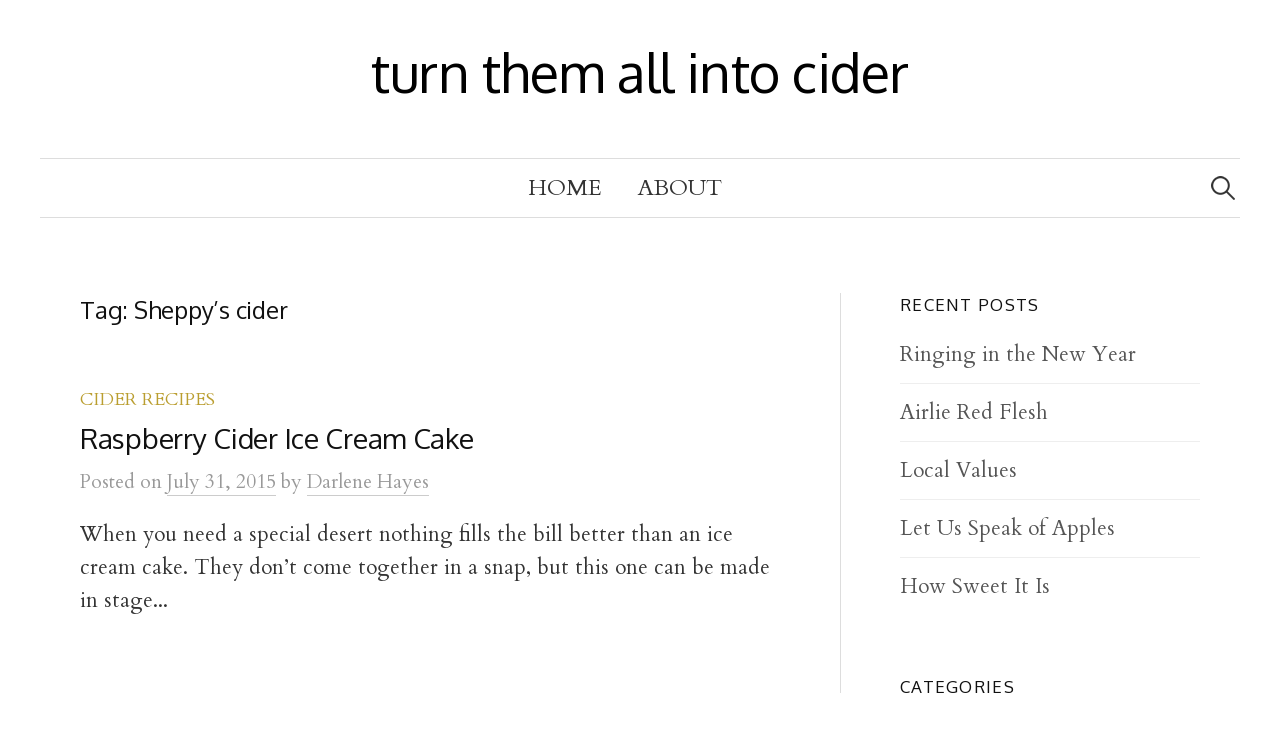

--- FILE ---
content_type: text/html; charset=UTF-8
request_url: http://allintocider.com/tag/sheppys-cider/
body_size: 6817
content:
<!DOCTYPE html>
<html lang="en">
<head>
<meta charset="UTF-8">
<meta name="viewport" content="width=device-width, initial-scale=1">
<link rel="pingback" href="http://allintocider.com/xmlrpc.php">
<title>Sheppy&#8217;s cider &#8211; turn them all into cider</title>
<link rel='dns-prefetch' href='//fonts.googleapis.com' />
<link rel='dns-prefetch' href='//s.w.org' />
<link rel="alternate" type="application/rss+xml" title="turn them all into cider &raquo; Feed" href="http://allintocider.com/feed/" />
<link rel="alternate" type="application/rss+xml" title="turn them all into cider &raquo; Comments Feed" href="http://allintocider.com/comments/feed/" />
<link rel="alternate" type="application/rss+xml" title="turn them all into cider &raquo; Sheppy&#039;s cider Tag Feed" href="http://allintocider.com/tag/sheppys-cider/feed/" />
		<script type="text/javascript">
			window._wpemojiSettings = {"baseUrl":"https:\/\/s.w.org\/images\/core\/emoji\/13.0.1\/72x72\/","ext":".png","svgUrl":"https:\/\/s.w.org\/images\/core\/emoji\/13.0.1\/svg\/","svgExt":".svg","source":{"concatemoji":"http:\/\/allintocider.com\/wp-includes\/js\/wp-emoji-release.min.js?ver=5.6.14"}};
			!function(e,a,t){var n,r,o,i=a.createElement("canvas"),p=i.getContext&&i.getContext("2d");function s(e,t){var a=String.fromCharCode;p.clearRect(0,0,i.width,i.height),p.fillText(a.apply(this,e),0,0);e=i.toDataURL();return p.clearRect(0,0,i.width,i.height),p.fillText(a.apply(this,t),0,0),e===i.toDataURL()}function c(e){var t=a.createElement("script");t.src=e,t.defer=t.type="text/javascript",a.getElementsByTagName("head")[0].appendChild(t)}for(o=Array("flag","emoji"),t.supports={everything:!0,everythingExceptFlag:!0},r=0;r<o.length;r++)t.supports[o[r]]=function(e){if(!p||!p.fillText)return!1;switch(p.textBaseline="top",p.font="600 32px Arial",e){case"flag":return s([127987,65039,8205,9895,65039],[127987,65039,8203,9895,65039])?!1:!s([55356,56826,55356,56819],[55356,56826,8203,55356,56819])&&!s([55356,57332,56128,56423,56128,56418,56128,56421,56128,56430,56128,56423,56128,56447],[55356,57332,8203,56128,56423,8203,56128,56418,8203,56128,56421,8203,56128,56430,8203,56128,56423,8203,56128,56447]);case"emoji":return!s([55357,56424,8205,55356,57212],[55357,56424,8203,55356,57212])}return!1}(o[r]),t.supports.everything=t.supports.everything&&t.supports[o[r]],"flag"!==o[r]&&(t.supports.everythingExceptFlag=t.supports.everythingExceptFlag&&t.supports[o[r]]);t.supports.everythingExceptFlag=t.supports.everythingExceptFlag&&!t.supports.flag,t.DOMReady=!1,t.readyCallback=function(){t.DOMReady=!0},t.supports.everything||(n=function(){t.readyCallback()},a.addEventListener?(a.addEventListener("DOMContentLoaded",n,!1),e.addEventListener("load",n,!1)):(e.attachEvent("onload",n),a.attachEvent("onreadystatechange",function(){"complete"===a.readyState&&t.readyCallback()})),(n=t.source||{}).concatemoji?c(n.concatemoji):n.wpemoji&&n.twemoji&&(c(n.twemoji),c(n.wpemoji)))}(window,document,window._wpemojiSettings);
		</script>
		<style type="text/css">
img.wp-smiley,
img.emoji {
	display: inline !important;
	border: none !important;
	box-shadow: none !important;
	height: 1em !important;
	width: 1em !important;
	margin: 0 .07em !important;
	vertical-align: -0.1em !important;
	background: none !important;
	padding: 0 !important;
}
</style>
	<link rel='stylesheet' id='wp-block-library-css'  href='http://allintocider.com/wp-includes/css/dist/block-library/style.min.css?ver=5.6.14' type='text/css' media='all' />
<link rel='stylesheet' id='email-subscribers-css'  href='http://allintocider.com/wp-content/plugins/email-subscribers/lite/public/css/email-subscribers-public.css?ver=5.9.14' type='text/css' media='all' />
<link rel='stylesheet' id='SFSImainCss-css'  href='http://allintocider.com/wp-content/plugins/ultimate-social-media-icons/css/sfsi-style.css?ver=2.9.6' type='text/css' media='all' />
<link rel='stylesheet' id='graphy-font-css'  href='https://fonts.googleapis.com/css?family=Oxygen%7CCardo&#038;subset=latin%2Clatin-ext' type='text/css' media='all' />
<link rel='stylesheet' id='genericons-css'  href='http://allintocider.com/wp-content/themes/graphy-pro/genericons/genericons.css?ver=3.4.1' type='text/css' media='all' />
<link rel='stylesheet' id='normalize-css'  href='http://allintocider.com/wp-content/themes/graphy-pro/css/normalize.css?ver=4.1.1' type='text/css' media='all' />
<link rel='stylesheet' id='graphy-style-css'  href='http://allintocider.com/wp-content/themes/graphy-pro/style.css?ver=2.3.2' type='text/css' media='all' />
<script type='text/javascript' src='http://allintocider.com/wp-includes/js/jquery/jquery.min.js?ver=3.5.1' id='jquery-core-js'></script>
<script type='text/javascript' src='http://allintocider.com/wp-includes/js/jquery/jquery-migrate.min.js?ver=3.3.2' id='jquery-migrate-js'></script>
<link rel="https://api.w.org/" href="http://allintocider.com/wp-json/" /><link rel="alternate" type="application/json" href="http://allintocider.com/wp-json/wp/v2/tags/83" /><link rel="EditURI" type="application/rsd+xml" title="RSD" href="http://allintocider.com/xmlrpc.php?rsd" />
<link rel="wlwmanifest" type="application/wlwmanifest+xml" href="http://allintocider.com/wp-includes/wlwmanifest.xml" /> 
<meta name="generator" content="WordPress 5.6.14" />
	<style type="text/css">
		/* Fonts */
				body {
						font-family: 'Cardo', serif;
									font-size: 24px;
					}
		@media screen and (max-width: 782px) {
									body {
				font-size: 22.6px;
			}
					}
					h1, h2, h3, h4, h5, h6, .site-title {
				font-family: 'Oxygen', serif;
				font-weight: 400;
			}
		
		/* Colors */
				
				/* Title */
			.site-title {
																															}
						.site-title a, .site-title a:hover {
				color: #000000;
			}
								
						/* Category Colors */
																		</style>
		<style type="text/css" id="graphy-custom-css">
			</style>
	</head>

<body class="archive tag tag-sheppys-cider tag-83 sfsi_actvite_theme_thin has-sidebar footer-1 has-avatars">
<div id="page" class="hfeed site">
	<a class="skip-link screen-reader-text" href="#content">Skip to content</a>

	<header id="masthead" class="site-header">

		<div class="site-branding">
					<div class="site-title"><a href="http://allintocider.com/" rel="home">turn them all into cider</a></div>
						<div class="site-description"></div>
						</div><!-- .site-branding -->

				<nav id="site-navigation" class="main-navigation">
			<button class="menu-toggle"><span class="menu-text">Menu</span></button>
			<div class="menu"><ul>
<li ><a href="http://allintocider.com/">Home</a></li><li class="page_item page-item-18"><a href="http://allintocider.com/about-2/">About</a></li>
</ul></div>
						<form role="search" method="get" class="search-form" action="http://allintocider.com/">
				<label>
					<span class="screen-reader-text">Search for:</span>
					<input type="search" class="search-field" placeholder="Search &hellip;" value="" name="s" />
				</label>
				<input type="submit" class="search-submit" value="Search" />
			</form>					</nav><!-- #site-navigation -->
		

		
		
	</header><!-- #masthead -->

	<div id="content" class="site-content">

	<section id="primary" class="content-area">
		<main id="main" class="site-main">

		
			<header class="page-header">
				<h1 class="page-title">Tag: <span>Sheppy&#8217;s cider</span></h1>			</header><!-- .page-header -->

						
				
<div class="post-list post-grid-list">
	<article id="post-380" class="post-380 post type-post status-publish format-standard hentry category-recipes tag-2-towns-cider tag-ace-cider tag-berry-cider tag-chocolate-deserts tag-cooking-with-cider tag-hard-cider tag-sea-cider tag-sheppys-cider">
				<div class="post-list-content">
			<header class="entry-header">
								<div class="cat-links"><a rel="category tag" href="http://allintocider.com/category/recipes/" class="category category-5">cider recipes</a></div><!-- .cat-links -->
				<h2 class="entry-title"><a href="http://allintocider.com/recipes/raspberry-cider-ice-cream-cake/" rel="bookmark">Raspberry Cider Ice Cream Cake</a></h2>
						<div class="entry-meta">
					Posted							<span class="posted-on">on			<a href="http://allintocider.com/recipes/raspberry-cider-ice-cream-cake/" rel="bookmark"><time class="entry-date published updated" datetime="2015-07-31T20:48:50+00:00">July 31, 2015</time></a>			</span>
							<span class="byline">by				<span class="author vcard">
					<a class="url fn n" href="http://allintocider.com/author/admin/" title="View all posts by Darlene Hayes"><span class="author-name">Darlene Hayes</span></a>
				</span>
			</span>
					</div><!-- .entry-meta -->
					</header><!-- .entry-header -->
			<div class="entry-summary">
				<p>When you need a special desert nothing fills the bill better than an ice cream cake. They don&#8217;t come together in a snap, but this one can be made in stage...</p>
			</div><!-- .entry-summary -->
		</div><!-- .post-list-content -->
	</article><!-- #post-## -->
</div><!-- .post-list -->
			
			
		
		</main><!-- #main -->
	</section><!-- #primary -->


<div id="secondary" class="sidebar-area" role="complementary">
		<div class="normal-sidebar widget-area">
		
		<aside id="recent-posts-8" class="widget widget_recent_entries">
		<h2 class="widget-title">Recent Posts</h2>
		<ul>
											<li>
					<a href="http://allintocider.com/recipes/ringing-in-the-new-year/">Ringing in the New Year</a>
									</li>
											<li>
					<a href="http://allintocider.com/about-apples/airlie-red-flesh/">Airlie Red Flesh</a>
									</li>
											<li>
					<a href="http://allintocider.com/general-musings/local-values/">Local Values</a>
									</li>
											<li>
					<a href="http://allintocider.com/about-apples/__trashed-2/">Let Us Speak of Apples</a>
									</li>
											<li>
					<a href="http://allintocider.com/general-musings/how-sweet-it-is/">How Sweet It Is</a>
									</li>
					</ul>

		</aside><aside id="categories-11" class="widget widget_categories"><h2 class="widget-title">Categories</h2>
			<ul>
					<li class="cat-item cat-item-104"><a href="http://allintocider.com/category/about-apples/">about apples</a>
</li>
	<li class="cat-item cat-item-5"><a href="http://allintocider.com/category/recipes/">cider recipes</a>
</li>
	<li class="cat-item cat-item-3"><a href="http://allintocider.com/category/general-musings/">general musings</a>
</li>
			</ul>

			</aside><aside id="sfsi-widget-7" class="widget sfsi">		<div class="sfsi_widget" data-position="widget" style="display:flex;flex-wrap:wrap;justify-content: left">
			<div id='sfsi_wDiv'></div>
			<div class="norm_row sfsi_wDiv "  style="width:225px;position:absolute;;text-align:left"><div style='width:40px; height:40px;margin-left:5px;margin-bottom:5px; ' class='sfsi_wicons shuffeldiv ' ><div class='inerCnt'><a class=' sficn' data-effect='' target='_blank'  href='http://allintocider.com/feed/' id='sfsiid_rss_icon' style='width:40px;height:40px;opacity:1;'  ><img data-pin-nopin='true' alt='RSS' title='RSS' src='http://allintocider.com/wp-content/plugins/ultimate-social-media-icons/images/icons_theme/thin/thin_rss.png' width='40' height='40' style='' class='sfcm sfsi_wicon ' data-effect=''   /></a></div></div><div style='width:40px; height:40px;margin-left:5px;margin-bottom:5px; ' class='sfsi_wicons shuffeldiv ' ><div class='inerCnt'><a class=' sficn' data-effect='' target='_blank'  href='https://www.facebook.com/pages/Darlene-Hayes/922526207808500' id='sfsiid_facebook_icon' style='width:40px;height:40px;opacity:1;'  ><img data-pin-nopin='true' alt='' title='' src='http://allintocider.com/wp-content/plugins/ultimate-social-media-icons/images/icons_theme/thin/thin_facebook.png' width='40' height='40' style='' class='sfcm sfsi_wicon ' data-effect=''   /></a><div class="sfsi_tool_tip_2 fb_tool_bdr sfsiTlleft" style="opacity:0;z-index:-1;" id="sfsiid_facebook"><span class="bot_arow bot_fb_arow"></span><div class="sfsi_inside"><div  class='icon1'><a href='https://www.facebook.com/pages/Darlene-Hayes/922526207808500' target='_blank'><img data-pin-nopin='true' class='sfsi_wicon' alt='' title='' src='http://allintocider.com/wp-content/plugins/ultimate-social-media-icons/images/visit_icons/Visit_us_fb/icon_Visit_us_en_US.png' /></a></div><div  class='icon3'><a target='_blank' href='https://www.facebook.com/sharer/sharer.php?u=http%3A%2F%2Fallintocider.com%2Ftag%2Fsheppys-cider' style='display:inline-block;'  > <img class='sfsi_wicon'  data-pin-nopin='true' alt='fb-share-icon' title='Facebook Share' src='http://allintocider.com/wp-content/plugins/ultimate-social-media-icons/images/share_icons/fb_icons/en_US.svg' /></a></div></div></div></div></div><div style='width:40px; height:40px;margin-left:5px;margin-bottom:5px; ' class='sfsi_wicons shuffeldiv ' ><div class='inerCnt'><a class=' sficn' data-effect='' target='_blank'  href='' id='sfsiid_twitter_icon' style='width:40px;height:40px;opacity:1;'  ><img data-pin-nopin='true' alt='Twitter' title='Twitter' src='http://allintocider.com/wp-content/plugins/ultimate-social-media-icons/images/icons_theme/thin/thin_twitter.png' width='40' height='40' style='' class='sfcm sfsi_wicon ' data-effect=''   /></a><div class="sfsi_tool_tip_2 twt_tool_bdr sfsiTlleft" style="opacity:0;z-index:-1;" id="sfsiid_twitter"><span class="bot_arow bot_twt_arow"></span><div class="sfsi_inside"><div  class='icon1'><a target="_blank" href="https://twitter.com/intent/user?screen_name=@allintocider">
			<img data-pin-nopin= true src="http://allintocider.com/wp-content/plugins/ultimate-social-media-icons/images/share_icons/Twitter_Follow/en_US_Follow.svg" class="sfsi_wicon" alt="Follow Me" title="Follow Me" style="opacity: 1;" />
			</a></div><div  class='icon2'><div class='sf_twiter' style='display: inline-block;vertical-align: middle;width: auto;'>
						<a target='_blank' href='https://x.com/intent/post?text=Hey%2C+check+out+this+cool+site+I+found%3A+www.yourname.com+%23Topic+via%40my_twitter_name+http%3A%2F%2Fallintocider.com%2Ftag%2Fsheppys-cider' style='display:inline-block' >
							<img data-pin-nopin= true class='sfsi_wicon' src='http://allintocider.com/wp-content/plugins/ultimate-social-media-icons/images/share_icons/Twitter_Tweet/en_US_Tweet.svg' alt='Post on X' title='Post on X' >
						</a>
					</div></div></div></div></div></div></div ><div id="sfsi_holder" class="sfsi_holders" style="position: relative; float: left;width:100%;z-index:-1;"></div ><script>window.addEventListener("sfsi_functions_loaded", function()
			{
				if (typeof sfsi_widget_set == "function") {
					sfsi_widget_set();
				}
			}); </script>			<div style="clear: both;"></div>
		</div>
	</aside><aside id="search-6" class="widget widget_search"><form role="search" method="get" class="search-form" action="http://allintocider.com/">
				<label>
					<span class="screen-reader-text">Search for:</span>
					<input type="search" class="search-field" placeholder="Search &hellip;" value="" name="s" />
				</label>
				<input type="submit" class="search-submit" value="Search" />
			</form></aside>	</div><!-- .normal-sidebar -->
		</div><!-- #secondary -->

	</div><!-- #content -->

	<footer id="colophon" class="site-footer">

		
	<div id="supplementary" class="footer-widget-area" role="complementary">
		<div class="footer-widget-wrapper">
			<div class="footer-widget">
																<div class="footer-widget-3 widget-area">
					<aside id="search-4" class="widget widget_search"><form role="search" method="get" class="search-form" action="http://allintocider.com/">
				<label>
					<span class="screen-reader-text">Search for:</span>
					<input type="search" class="search-field" placeholder="Search &hellip;" value="" name="s" />
				</label>
				<input type="submit" class="search-submit" value="Search" />
			</form></aside>				</div><!-- .footer-widget-3 -->
											</div><!-- .footer-widget -->
		</div><!-- .footer-widget-wrapper -->
	</div><!-- #supplementary -->


				<div class="site-bottom">

						
						<div class="site-info">
												<div class="site-credit">
					Powered by <a href="https://wordpress.org/">WordPress</a>				<span class="site-credit-sep"> | </span>
					Theme: <a href="http://themegraphy.com/wordpress-themes/graphy/">Graphy</a> by Themegraphy				</div><!-- .site-credit -->
							</div><!-- .site-info -->
			
		</div><!-- .site-bottom -->
		
	</footer><!-- #colophon -->
</div><!-- #page -->

<script>
window.addEventListener('sfsi_functions_loaded', function() {
    if (typeof sfsi_responsive_toggle == 'function') {
        sfsi_responsive_toggle(0);
        // console.log('sfsi_responsive_toggle');

    }
})
</script>
    <script>
        window.addEventListener('sfsi_functions_loaded', function () {
            if (typeof sfsi_plugin_version == 'function') {
                sfsi_plugin_version(2.77);
            }
        });

        function sfsi_processfurther(ref) {
            var feed_id = '[base64]';
            var feedtype = 8;
            var email = jQuery(ref).find('input[name="email"]').val();
            var filter = /^(([^<>()[\]\\.,;:\s@\"]+(\.[^<>()[\]\\.,;:\s@\"]+)*)|(\".+\"))@((\[[0-9]{1,3}\.[0-9]{1,3}\.[0-9]{1,3}\.[0-9]{1,3}\])|(([a-zA-Z\-0-9]+\.)+[a-zA-Z]{2,}))$/;
            if ((email != "Enter your email") && (filter.test(email))) {
                if (feedtype == "8") {
                    var url = "https://api.follow.it/subscription-form/" + feed_id + "/" + feedtype;
                    window.open(url, "popupwindow", "scrollbars=yes,width=1080,height=760");
                    return true;
                }
            } else {
                alert("Please enter email address");
                jQuery(ref).find('input[name="email"]').focus();
                return false;
            }
        }
    </script>
    <style type="text/css" aria-selected="true">
        .sfsi_subscribe_Popinner {
             width: 100% !important;

            height: auto !important;

         border: 1px solid #b5b5b5 !important;

         padding: 18px 0px !important;

            background-color: #ffffff !important;
        }

        .sfsi_subscribe_Popinner form {
            margin: 0 20px !important;
        }

        .sfsi_subscribe_Popinner h5 {
            font-family: Helvetica,Arial,sans-serif !important;

             font-weight: bold !important;   color:#000000 !important; font-size: 16px !important;   text-align:center !important; margin: 0 0 10px !important;
            padding: 0 !important;
        }

        .sfsi_subscription_form_field {
            margin: 5px 0 !important;
            width: 100% !important;
            display: inline-flex;
            display: -webkit-inline-flex;
        }

        .sfsi_subscription_form_field input {
            width: 100% !important;
            padding: 10px 0px !important;
        }

        .sfsi_subscribe_Popinner input[type=email] {
         font-family: Helvetica,Arial,sans-serif !important;   font-style:normal !important;  color: #000000 !important;   font-size:14px !important; text-align: center !important;        }

        .sfsi_subscribe_Popinner input[type=email]::-webkit-input-placeholder {

         font-family: Helvetica,Arial,sans-serif !important;   font-style:normal !important;  color:#000000 !important; font-size: 14px !important;   text-align:center !important;        }

        .sfsi_subscribe_Popinner input[type=email]:-moz-placeholder {
            /* Firefox 18- */
         font-family: Helvetica,Arial,sans-serif !important;   font-style:normal !important;   color:#000000 !important; font-size: 14px !important;   text-align:center !important;
        }

        .sfsi_subscribe_Popinner input[type=email]::-moz-placeholder {
            /* Firefox 19+ */
         font-family: Helvetica,Arial,sans-serif !important;   font-style: normal !important;
              color:#000000 !important; font-size: 14px !important;   text-align:center !important;        }

        .sfsi_subscribe_Popinner input[type=email]:-ms-input-placeholder {

            font-family: Helvetica,Arial,sans-serif !important;  font-style:normal !important;  color: #000000 !important;  font-size:14px !important;
         text-align: center !important;        }

        .sfsi_subscribe_Popinner input[type=submit] {

         font-family: Helvetica,Arial,sans-serif !important;   font-weight: bold !important;   color:#000000 !important; font-size: 16px !important;   text-align:center !important; background-color: #dedede !important;        }

                .sfsi_shortcode_container {
            float: left;
        }

        .sfsi_shortcode_container .norm_row .sfsi_wDiv {
            position: relative !important;
        }

        .sfsi_shortcode_container .sfsi_holders {
            display: none;
        }

            </style>

    <script type='text/javascript' id='wp_power_stats-js-extra'>
/* <![CDATA[ */
var PowerStatsParams = {"ajaxurl":"http:\/\/allintocider.com\/wp-admin\/admin-ajax.php","ci":"YToyOntzOjEyOiJjb250ZW50X3R5cGUiO3M6MzoidGFnIjtzOjg6ImNhdGVnb3J5IjtzOjI6IjgzIjt9.16355fa2094dc77e34f88b7905e254bc"};
/* ]]> */
</script>
<script type='text/javascript' src='http://allintocider.com/wp-content/plugins/wp-power-stats/wp-power-stats.js' id='wp_power_stats-js'></script>
<script type='text/javascript' id='email-subscribers-js-extra'>
/* <![CDATA[ */
var es_data = {"messages":{"es_empty_email_notice":"Please enter email address","es_rate_limit_notice":"You need to wait for some time before subscribing again","es_single_optin_success_message":"Successfully Subscribed.","es_email_exists_notice":"Email Address already exists!","es_unexpected_error_notice":"Oops.. Unexpected error occurred.","es_invalid_email_notice":"Invalid email address","es_try_later_notice":"Please try after some time"},"es_ajax_url":"http:\/\/allintocider.com\/wp-admin\/admin-ajax.php"};
/* ]]> */
</script>
<script type='text/javascript' src='http://allintocider.com/wp-content/plugins/email-subscribers/lite/public/js/email-subscribers-public.js?ver=5.9.14' id='email-subscribers-js'></script>
<script type='text/javascript' src='http://allintocider.com/wp-includes/js/jquery/ui/core.min.js?ver=1.12.1' id='jquery-ui-core-js'></script>
<script type='text/javascript' src='http://allintocider.com/wp-content/plugins/ultimate-social-media-icons/js/shuffle/modernizr.custom.min.js?ver=5.6.14' id='SFSIjqueryModernizr-js'></script>
<script type='text/javascript' src='http://allintocider.com/wp-content/plugins/ultimate-social-media-icons/js/shuffle/jquery.shuffle.min.js?ver=5.6.14' id='SFSIjqueryShuffle-js'></script>
<script type='text/javascript' src='http://allintocider.com/wp-content/plugins/ultimate-social-media-icons/js/shuffle/random-shuffle-min.js?ver=5.6.14' id='SFSIjqueryrandom-shuffle-js'></script>
<script type='text/javascript' id='SFSICustomJs-js-extra'>
/* <![CDATA[ */
var sfsi_icon_ajax_object = {"nonce":"f813fdf6ac","ajax_url":"http:\/\/allintocider.com\/wp-admin\/admin-ajax.php","plugin_url":"http:\/\/allintocider.com\/wp-content\/plugins\/ultimate-social-media-icons\/"};
/* ]]> */
</script>
<script type='text/javascript' src='http://allintocider.com/wp-content/plugins/ultimate-social-media-icons/js/custom.js?ver=2.9.6' id='SFSICustomJs-js'></script>
<script type='text/javascript' src='http://allintocider.com/wp-content/themes/graphy-pro/js/jquery.fitvids.js?ver=1.1' id='fitvids-js'></script>
<script type='text/javascript' src='http://allintocider.com/wp-content/themes/graphy-pro/js/skip-link-focus-fix.js?ver=20160525' id='graphy-skip-link-focus-fix-js'></script>
<script type='text/javascript' src='http://allintocider.com/wp-content/themes/graphy-pro/js/navigation.js?ver=20160525' id='graphy-navigation-js'></script>
<script type='text/javascript' src='http://allintocider.com/wp-content/themes/graphy-pro/js/doubletaptogo.min.js?ver=1.0.0' id='double-tap-to-go-js'></script>
<script type='text/javascript' src='http://allintocider.com/wp-content/themes/graphy-pro/js/functions.js?ver=20160822' id='graphy-functions-js'></script>
<script type='text/javascript' src='http://allintocider.com/wp-includes/js/wp-embed.min.js?ver=5.6.14' id='wp-embed-js'></script>

</body>
</html>


--- FILE ---
content_type: text/html; charset=UTF-8
request_url: http://allintocider.com/wp-admin/admin-ajax.php
body_size: 194
content:
44523.9937f2346aa405d8b5f30ec590ec5d01